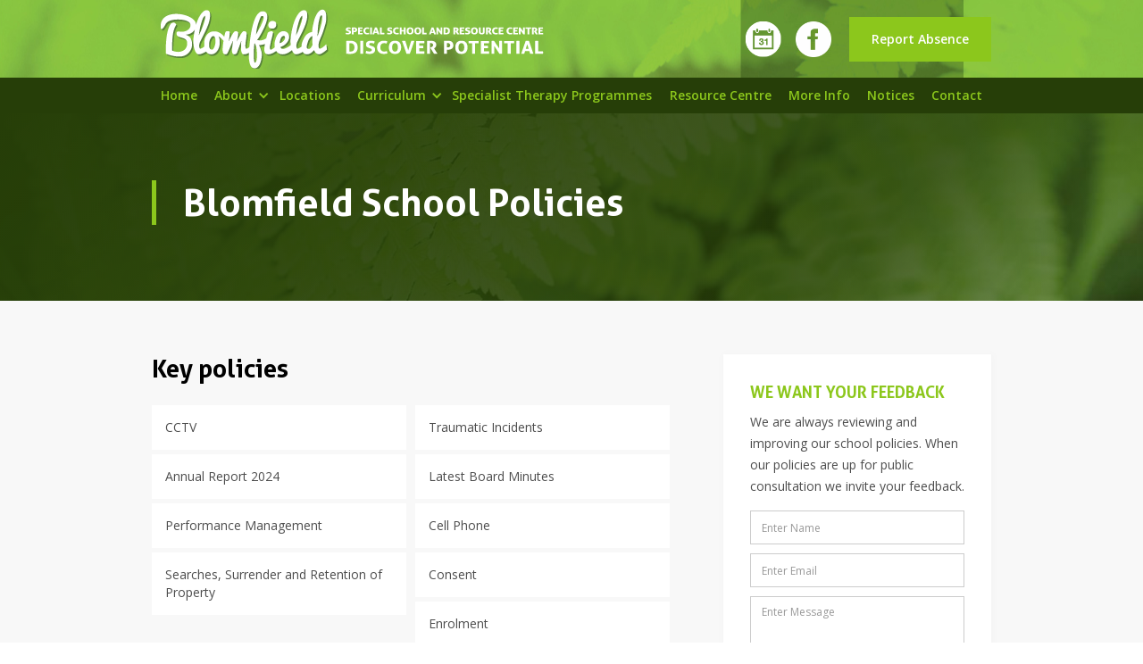

--- FILE ---
content_type: text/html
request_url: https://www.blomfield.school.nz/about/policies
body_size: 5288
content:
<!DOCTYPE html><!-- Last Published: Tue Jan 06 2026 02:10:38 GMT+0000 (Coordinated Universal Time) --><html data-wf-domain="www.blomfield.school.nz" data-wf-page="5d6efd652fd62f652720ae82" data-wf-site="5d6dc69d72061d8f31820912"><head><meta charset="utf-8"/><title>Policies | Blomfield Special School</title><meta content="Policies | Blomfield Special School" property="og:title"/><meta content="Policies | Blomfield Special School" property="twitter:title"/><meta content="width=device-width, initial-scale=1" name="viewport"/><link href="https://cdn.prod.website-files.com/5d6dc69d72061d8f31820912/css/blomfield-special-school.shared.22c1cd7ce.min.css" rel="stylesheet" type="text/css" integrity="sha384-IsHNfOnKuiurPJbiUwGd3GQTE1XGShdCpvDF9i3UPFsFRO+4mmBTwoLFMJeI/gVU" crossorigin="anonymous"/><link href="https://fonts.googleapis.com" rel="preconnect"/><link href="https://fonts.gstatic.com" rel="preconnect" crossorigin="anonymous"/><script src="https://ajax.googleapis.com/ajax/libs/webfont/1.6.26/webfont.js" type="text/javascript"></script><script type="text/javascript">WebFont.load({  google: {    families: ["Open Sans:300,300italic,400,400italic,600,600italic,700,700italic,800,800italic","Pacifico:regular","Nothing You Could Do:regular"]  }});</script><script type="text/javascript">!function(o,c){var n=c.documentElement,t=" w-mod-";n.className+=t+"js",("ontouchstart"in o||o.DocumentTouch&&c instanceof DocumentTouch)&&(n.className+=t+"touch")}(window,document);</script><link href="https://cdn.prod.website-files.com/5d6dc69d72061d8f31820912/5e4f49ea899edf39d3c8b9a4_Favicon.png" rel="shortcut icon" type="image/x-icon"/><link href="https://cdn.prod.website-files.com/5d6dc69d72061d8f31820912/5e4f49e5aec980813cfb8aa0_Webclip.png" rel="apple-touch-icon"/><script src="https://www.google.com/recaptcha/api.js" type="text/javascript"></script></head><body><div class="div-block-2"><div class="div-block-3"><div class="container w-container"><div class="left"><a href="/" class="brand w-nav-brand"><img src="https://cdn.prod.website-files.com/5d6dc69d72061d8f31820912/5d6eface00df070c3844cfa0_blomfield_logo_white.png" alt=""/></a></div><div class="right w-clearfix"><div class="header-link-wrap"><a href="/calendar" class="link-block w-inline-block"><div class="icon-wrap"><img src="https://cdn.prod.website-files.com/5d6dc69d72061d8f31820912/648bd04bd9fa498a8bffaed8_iconmonstr-calendar-4-72.png" loading="lazy" alt=""/></div></a><a href="https://www.facebook.com/profile.php?id=100057398861432" target="_blank" class="link-block w-inline-block"><div class="icon-wrap"><img src="https://cdn.prod.website-files.com/5d6dc69d72061d8f31820912/648bd1e7fddd4e9b7964eb41_iconmonstr-facebook-4-72.png" loading="lazy" alt=""/></div></a></div><div class="div-block-60"><a href="/absentee-form" class="btn w-button">Report Absence</a></div></div></div></div><div data-collapse="medium" data-animation="default" data-duration="400" data-easing="ease" data-easing2="ease" role="banner" class="navbar w-nav"><div class="w-container"><nav role="navigation" class="nav-menu w-nav-menu"><a href="/" class="nav-link w-nav-link">Home</a><div data-delay="0" data-hover="true" class="dropdown w-dropdown"><div class="nav-link w-dropdown-toggle"><div class="icon w-icon-dropdown-toggle"></div><div>About</div></div><nav class="dropdown-list w-dropdown-list"><a href="/about/our-school" class="dropdown-link w-dropdown-link">Our School</a><a href="/about/principals-welcome" class="dropdown-link w-dropdown-link">principals welcome</a><a href="/about/staff-and-board-of-trustees" class="dropdown-link w-dropdown-link">Leadership Team &amp; BOT</a><a href="/about/frequently-asked-questions" class="dropdown-link w-dropdown-link">FAQS</a><a href="/about/policies" aria-current="page" class="dropdown-link w-dropdown-link w--current">School policies</a></nav></div><a href="/locations" class="nav-link w-nav-link">Locations</a><div data-hover="true" data-delay="0" class="dropdown w-dropdown"><div class="nav-link w-dropdown-toggle"><div class="icon w-icon-dropdown-toggle"></div><div>curriculum</div></div><nav class="dropdown-list w-dropdown-list"><div class="w-dyn-list"><div role="list" class="w-dyn-items"><div role="listitem" class="w-dyn-item"><a href="/curriculum/our-curriculum" class="dropdown-link w-dropdown-link">Our Curriculum</a></div><div role="listitem" class="w-dyn-item"><a href="/curriculum/transitions" class="dropdown-link w-dropdown-link">Transition Programmes</a></div><div role="listitem" class="w-dyn-item"><a href="/curriculum/personal-plans" class="dropdown-link w-dropdown-link">Personal Plans</a></div></div></div></nav></div><a href="/specialist-programmes" class="nav-link w-nav-link">specialist Therapy programmes</a><a href="/resource-centre" class="nav-link w-nav-link">resource centre</a><a href="/newsletters" class="nav-link w-nav-link">More info</a><a href="/notices" class="nav-link w-nav-link">Notices</a><a href="/contact" class="nav-link w-nav-link">Contact</a></nav><div class="menu-button w-nav-button"><div class="w-icon-nav-menu"></div></div></div></div></div><div class="colour-section"><div class="w-container"><div class="color-div"><h1 class="light-heading">Blomfield School Policies</h1></div></div></div><div class="section _2"><div class="w-container"><div class="w-row"><div class="w-col w-col-8 w-col-stack"><div><h2>Key policies</h2><div class="div-block-5-copy"><div class="w-dyn-list"><div role="list" class="w-dyn-items w-row"><div role="listitem" class="w-dyn-item w-col w-col-6"><a href="https://cdn.prod.website-files.com/5d6ef5834c483e2cccc89735/690166a87f3a8a788ae6ad01_CCTV%20Policy%2022.10.2025.docx%20(1).pdf" class="div-block-67 w-inline-block"><div><div>CCTV</div></div></a></div><div role="listitem" class="w-dyn-item w-col w-col-6"><a href="https://cdn.prod.website-files.com/5d6ef5834c483e2cccc89735/68b124b59ae5c90364994224_Traumatic%20Incidents%20Policy%20August%202025.pdf" class="div-block-67 w-inline-block"><div><div>Traumatic Incidents</div></div></a></div><div role="listitem" class="w-dyn-item w-col w-col-6"><a href="https://cdn.prod.website-files.com/5d6ef5834c483e2cccc89735/683e51e5df3adc4b0a931aa2_Blomfield%20Special%20School%202024%20Annual%20Report%20Final%20V2-1.pdf" class="div-block-67 w-inline-block"><div><div>Annual Report 2024</div></div></a></div><div role="listitem" class="w-dyn-item w-col w-col-6"><a href="https://cdn.prod.website-files.com/5d6ef5834c483e2cccc89735/69002d046a8bc2d2c99ce673_BOT%20Minutes%2022%20October%202025.docx.pdf" class="div-block-67 w-inline-block"><div><div>Latest Board Minutes</div></div></a></div><div role="listitem" class="w-dyn-item w-col w-col-6"><a href="https://cdn.prod.website-files.com/5d6ef5834c483e2cccc89735/69016574fbbc2aee3c4ca96b_NELP%203%20-%20Performance%20Management%20May%202024.pdf" class="div-block-67 w-inline-block"><div><div>Performance Management</div></div></a></div><div role="listitem" class="w-dyn-item w-col w-col-6"><a href="https://cdn.prod.website-files.com/5d6ef5834c483e2cccc89735/6618aaf695be027325e36f63_Cellphone%20Policy%2029.04.2024.pdf" class="div-block-67 w-inline-block"><div><div>Cell Phone</div></div></a></div><div role="listitem" class="w-dyn-item w-col w-col-6"><a href="https://cdn.prod.website-files.com/5d6ef5834c483e2cccc89735/65078988031438c00b758c10_DRAFT_Searches%20Surrender%20and%20Retention%20of%20Property%20Policy.pdf" class="div-block-67 w-inline-block"><div><div>Searches, Surrender and Retention of Property </div></div></a></div><div role="listitem" class="w-dyn-item w-col w-col-6"><a href="https://cdn.prod.website-files.com/5d6ef5834c483e2cccc89735/64d2e7127241ebe9f564e49c_NAG%206%20Informed%20Consent%20DRAFT%20Policy%2009.08.23.pdf" class="div-block-67 w-inline-block"><div><div>Consent</div></div></a></div><div role="listitem" class="w-dyn-item w-col w-col-6"><a href="https://cdn.prod.website-files.com/5d6ef5834c483e2cccc89735/641ccfb482b4505f078ed4b4_Nag%206%20Enrolment.pdf" class="div-block-67 w-inline-block"><div><div>Enrolment</div></div></a></div><div role="listitem" class="w-dyn-item w-col w-col-6"><a href="https://cdn.prod.website-files.com/5d6ef5834c483e2cccc89735/63717114bb48e115e1c76835_NAG%205%20Dysphagia%20Policy%20and%20Procedures%2022%20Sep.%202022.pdf" class="div-block-67 w-inline-block"><div><div>Dysphagia</div></div></a></div><div role="listitem" class="w-dyn-item w-col w-col-6"><a href="https://cdn.prod.website-files.com/5d6ef5834c483e2cccc89735/61511361d49f33ff06811f34_NAG%203%20Sexual%20Harrassment%20%2023.09.2021.pdf" class="div-block-67 w-inline-block"><div><div>Sexual Harassment</div></div></a></div><div role="listitem" class="w-dyn-item w-col w-col-6"><a href="https://cdn.prod.website-files.com/5d6ef5834c483e2cccc89735/66e3b197ec5fd58bb8a9da22_NELP%202%20-%20Staff%20Complaints%20Policy%20.pdf" class="div-block-67 w-inline-block"><div><div>Staff Complaints</div></div></a></div><div role="listitem" class="w-dyn-item w-col w-col-6"><a href="https://cdn.prod.website-files.com/5d6ef5834c483e2cccc89735/639123729b639ea9505733d6_NAG%203%20Protected%20Disclosures%20Nov.%202022.pdf" class="div-block-67 w-inline-block"><div><div>Protected Disclosures</div></div></a></div><div role="listitem" class="w-dyn-item w-col w-col-6"><a href="https://cdn.prod.website-files.com/5d6ef5834c483e2cccc89735/690166c766aff0d5f28c64bc_NAG%203%20Professional%20Development%2022.10.2025.docx.pdf" class="div-block-67 w-inline-block"><div><div>Professional Development &amp; Learning</div></div></a></div><div role="listitem" class="w-dyn-item w-col w-col-6"><a href="https://cdn.prod.website-files.com/5d6ef5834c483e2cccc89735/67ef3a18a55c5e00da62af06_Principal%20Leadership%2C%20professional%20growth%20cycle%20and%20performance%20review%2013.11.24.pdf" class="div-block-67 w-inline-block"><div><div> Principal Leadership, Professional Growth Cycle and Performance Review</div></div></a></div><div role="listitem" class="w-dyn-item w-col w-col-6"><a href="https://cdn.prod.website-files.com/5d6ef5834c483e2cccc89735/66f4988e5d3c4b1497ca2c44_NELP%203%20-%20Classroom%20Release%20Time%20Policy%2026.09.2024.pdf" class="div-block-67 w-inline-block"><div><div>Classroom Release Time</div></div></a></div><div role="listitem" class="w-dyn-item w-col w-col-6"><a href="https://cdn.prod.website-files.com/5d6ef5834c483e2cccc89735/6063e51032110d33cd873076_NAG%203%20EEO%20Policy%20%2018.03.2021.pdf" class="div-block-67 w-inline-block"><div><div>Equal Employment Opportunity</div></div></a></div><div role="listitem" class="w-dyn-item w-col w-col-6"><a href="https://cdn.prod.website-files.com/5d6ef5834c483e2cccc89735/5fb6dc17c9e74181fec5e9ce_NAG%203%20Personnel%20%20Management%20Policy%2026.10.17%20Review%2019.11.20.pdf" class="div-block-67 w-inline-block"><div><div>Personnel Management</div></div></a></div><div role="listitem" class="w-dyn-item w-col w-col-6"><a href="https://cdn.prod.website-files.com/5d6ef5834c483e2cccc89735/62871b027b5dd83de059ebc6_NAG%205%20Behaviour%20Support%20Policy%2018.03.2021.pdf" class="div-block-67 w-inline-block"><div><div>Behaviour Support</div></div></a></div><div role="listitem" class="w-dyn-item w-col w-col-6"><a href="https://cdn.prod.website-files.com/5d6ef5834c483e2cccc89735/615113771b312bc099c4f084_NAG%205%20Bullying%20Prevention%2023.09.2021.pdf" class="div-block-67 w-inline-block"><div><div>Bullying Prevention</div></div></a></div><div role="listitem" class="w-dyn-item w-col w-col-6"><a href="https://cdn.prod.website-files.com/5d6ef5834c483e2cccc89735/683774e5ee7cb5808ff3254d_NAG%204%20Credit%20Card%20Policy%2027%20March%202025.pdf" class="div-block-67 w-inline-block"><div><div>Credit Card</div></div></a></div><div role="listitem" class="w-dyn-item w-col w-col-6"><a href="https://cdn.prod.website-files.com/5d6ef5834c483e2cccc89735/68b120ead8107c163929991c_Financial%20Management%20Policy%20August%202025.pdf" class="div-block-67 w-inline-block"><div><div>Financial Management</div></div></a></div><div role="listitem" class="w-dyn-item w-col w-col-6"><a href="https://cdn.prod.website-files.com/5d6ef5834c483e2cccc89735/684ba2503e7b255fe0b1c785_NAG%204%20Cash%20Management%20Policy%2012%20June%202025.docx.pdf" class="div-block-67 w-inline-block"><div><div>Cash Management</div></div></a></div><div role="listitem" class="w-dyn-item w-col w-col-6"><a href="https://cdn.prod.website-files.com/5d6ef5834c483e2cccc89735/684ba210dc9bf6a11d549918_NAG%204%20Asset%20Management%20Policy%2012%20June%202025.docx%20(1).pdf" class="div-block-67 w-inline-block"><div><div>Asset Management</div></div></a></div><div role="listitem" class="w-dyn-item w-col w-col-6"><a href="https://cdn.prod.website-files.com/5d6ef5834c483e2cccc89735/5edb356127ffc7f239ff20c1_NAG%204%20Theft%20and%20Fraud%20Prevention%20Policy%2028%20May%202020.pdf" class="div-block-67 w-inline-block"><div><div>Theft and Fraud Prevention</div></div></a></div><div role="listitem" class="w-dyn-item w-col w-col-6"><a href="https://cdn.prod.website-files.com/5d6ef5834c483e2cccc89735/5ec6ff60bbff17fd5154fb56_Nag%201%20Work%20Experience%20Policy%20(14.05.20).pdf" class="div-block-67 w-inline-block"><div><div>Work Experience</div></div></a></div><div role="listitem" class="w-dyn-item w-col w-col-6"><a href="https://cdn.prod.website-files.com/5d6ef5834c483e2cccc89735/68d1e7ab57a2a68f01305bb4_NAG%205%20-%20Police%20Vetting%20Policy%2018.09.2025.pdf" class="div-block-67 w-inline-block"><div><div>Police Vetting</div></div></a></div><div role="listitem" class="w-dyn-item w-col w-col-6"><a href="https://cdn.prod.website-files.com/5d6ef5834c483e2cccc89735/66d64cf070429e8adf02f003_NELP%202%20-%20Parent%2C%20Carers%2C%20Wh%C4%81nau%20Complaints%20Policy%2015.08.2024.docx.pdf" class="div-block-67 w-inline-block"><div><div>Parents / Carers complaints</div></div></a></div><div role="listitem" class="w-dyn-item w-col w-col-6"><a href="https://cdn.prod.website-files.com/5d6ef5834c483e2cccc89735/5edb322c78f9a05e9e65051e_NAG%205%20-%20Dealing%20with%20Child%20Abuse%20Allegations%20against%20Employees%2019.9.19.pdf" class="div-block-67 w-inline-block"><div><div>Child abuse allegations</div></div></a></div><div role="listitem" class="w-dyn-item w-col w-col-6"><a href="https://cdn.prod.website-files.com/5d6ef5834c483e2cccc89735/68b1237621d2c4289bd2f0f3_Health%20%26%20Safety%20Policy%20August%202025.pdf" class="div-block-67 w-inline-block"><div><div>Health and Safety</div></div></a></div><div role="listitem" class="w-dyn-item w-col w-col-6"><a href="https://cdn.prod.website-files.com/5d6ef5834c483e2cccc89735/62e9a8d35a0dd85f432b957e_NAG%201%20-%20Cybersafety%20Policy-%2030.06%202022.pdf" class="div-block-67 w-inline-block"><div><div>Cyber Safety</div></div></a></div><div role="listitem" class="w-dyn-item w-col w-col-6"><a href="https://cdn.prod.website-files.com/5d6ef5834c483e2cccc89735/61319e72a0ae3fe1f0f16288_NAG%206%20Privacy%20Act%20Policy%2019.08.2021.pdf" class="div-block-67 w-inline-block"><div><div>Privacy Act</div></div></a></div><div role="listitem" class="w-dyn-item w-col w-col-6"><a href="https://cdn.prod.website-files.com/5d6ef5834c483e2cccc89735/5f45a3572ef4d42d11ef206a_NAG%204%20-%20Travel%20-%2020.8.2020.pdf" class="div-block-67 w-inline-block"><div><div>Travel</div></div></a></div><div role="listitem" class="w-dyn-item w-col w-col-6"><a href="https://cdn.prod.website-files.com/5d6ef5834c483e2cccc89735/681162877a42e27d41c77bea_NAG%201%20Curriculum%20Delivery%20Policy%2022.09.2022.pdf" class="div-block-67 w-inline-block"><div><div>Curriculum Delivery</div></div></a></div><div role="listitem" class="w-dyn-item w-col w-col-6"><a href="https://cdn.prod.website-files.com/5d6ef5834c483e2cccc89735/5edb324f43941e6cc12ecf9a_NAG%205%20-%20Child%20Protection%20Policy%2019.9.19.pdf" class="div-block-67 w-inline-block"><div><div>Child Protection</div></div></a></div><div role="listitem" class="w-dyn-item w-col w-col-6"><a href="https://cdn.prod.website-files.com/5d6ef5834c483e2cccc89735/5f45a37c63e8f810b061eac2_NAG%202%20-%20School%20Review%20Policy%2020.8.2020.pdf" class="div-block-67 w-inline-block"><div><div>School Review</div></div></a></div></div></div></div></div><div><h2>Up for Public Consultation</h2><div class="div-block-5-copy"><div class="w-dyn-list"><div role="list" class="w-dyn-items w-row"><div role="listitem" class="w-dyn-item w-col w-col-6"><a href="https://cdn.prod.website-files.com/5d6ef5834c483e2cccc89735/691fceac8997da20ed0f870b_Attendance%20Management%20Policy%20Draft%202025%20.pdf" target="_blank" class="div-block-67 w-inline-block"><div><div>Attendance Management Plan</div></div></a></div></div></div></div></div></div><div class="w-col w-col-4 w-col-stack"><div class="_30-white-padding"><div><h3 class="sec-heading">We want your feedback</h3><p>We are always reviewing and improving our school policies. When our policies are up for public consultation we invite your feedback. </p></div><div class="w-form"><form id="email-form" name="email-form" data-name="Email Form" method="get" class="form-4" data-wf-page-id="5d6efd652fd62f652720ae82" data-wf-element-id="a817f4aa-85c2-f986-3e42-e4c9f9271532" data-turnstile-sitekey="0x4AAAAAAAQTptj2So4dx43e"><input class="text-field w-input" maxlength="256" name="name" data-name="Name" placeholder="Enter Name" type="text" id="name"/><input class="text-field w-input" maxlength="256" name="email" data-name="Email" placeholder="Enter Email" type="email" id="email" required=""/><textarea placeholder="Enter Message" maxlength="5000" id="field" name="field" data-name="field" class="textarea w-input"></textarea><input type="submit" data-wait="Please wait..." class="btn w-button" value="Submit Feedback"/></form><div class="w-form-done"><div>Thank you! Your submission has been received!</div></div><div class="w-form-fail"><div>Oops! Something went wrong while submitting the form.</div></div></div></div></div></div></div></div><div class="div-block-62"><div class="footer"><div class="w-container"><div class="w-row"><div class="w-col w-col-5"><div class="footer-wrap"><h3 class="sec-heading">Blomfield special school</h3><p class="light-text">We are determined to engage every student in our school to discover their potential.</p><div class="div-block-88"><div class="footer-link-wrap"><a href="tel:094382105" class="footer-text"><strong>Phone</strong>: 09 438 2105</a><div class="_25-btm-pad"></div><div class="header-link-wrap"><a href="/calendar" class="link-block w-inline-block"><div class="icon-wrap"><img src="https://cdn.prod.website-files.com/5d6dc69d72061d8f31820912/648bd04bd9fa498a8bffaed8_iconmonstr-calendar-4-72.png" loading="lazy" alt=""/></div></a><a href="https://www.facebook.com/profile.php?id=100057398861432" target="_blank" class="link-block w-inline-block"><div class="icon-wrap"><img src="https://cdn.prod.website-files.com/5d6dc69d72061d8f31820912/648bd1e7fddd4e9b7964eb41_iconmonstr-facebook-4-72.png" loading="lazy" alt=""/></div></a></div></div></div></div></div><div class="w-col w-col-7"><div class="footer-wrap"><div><div class="w-dyn-list"><div role="list" class="w-dyn-items w-row"><div role="listitem" class="w-dyn-item w-col w-col-6"><div class="footer-link-wrap"><h5>Oromahoe Primary School</h5><div class="footer-text">Oromahoe School Road</div></div></div><div role="listitem" class="w-dyn-item w-col w-col-6"><div class="footer-link-wrap"><h5>Transition </h5><div class="footer-text">31 Maunu Road Whangarei</div></div></div><div role="listitem" class="w-dyn-item w-col w-col-6"><div class="footer-link-wrap"><h5>Kamo High School- Te Puna Koiora</h5><div class="footer-text">Kamo Road, Kamo</div></div></div><div role="listitem" class="w-dyn-item w-col w-col-6"><div class="footer-link-wrap"><h5>Central Campus</h5><div class="footer-text">31 Maunu Rd, Whangarei</div></div></div><div role="listitem" class="w-dyn-item w-col w-col-6"><div class="footer-link-wrap"><h5>Morningside Primary School</h5><div class="footer-text">Morningside Rd, Whangarei</div></div></div><div role="listitem" class="w-dyn-item w-col w-col-6"><div class="footer-link-wrap"><h5>Manaia View School</h5><div class="footer-text">Murdoch Crescent, Whangarei</div></div></div><div role="listitem" class="w-dyn-item w-col w-col-6"><div class="footer-link-wrap"><h5>Kaitaia Primary School</h5><div class="footer-text">Church Rd, Kaitaia</div></div></div><div role="listitem" class="w-dyn-item w-col w-col-6"><div class="footer-link-wrap"><h5>Kaitaia College- Te Puna Aroha</h5><div class="footer-text">Redan Rd, Kaitaia</div></div></div></div></div></div></div></div></div></div></div><div class="footer-section"><div class="w-container"><div class="socket-wrap"><div class="socket-text">©  2025 Blomfield Special School | All rights reserved</div><a href="https://www.pdccreative.co.nz" target="_blank" class="pdc-link w-inline-block"><img src="https://cdn.prod.website-files.com/5d6dc69d72061d8f31820912/64af4873d039b351627e6e16_PDC%20Creative%20Website%20Design%20and%20SEO.png" loading="lazy" width="192" alt="" class="image-11"/></a></div></div></div></div><script src="https://d3e54v103j8qbb.cloudfront.net/js/jquery-3.5.1.min.dc5e7f18c8.js?site=5d6dc69d72061d8f31820912" type="text/javascript" integrity="sha256-9/aliU8dGd2tb6OSsuzixeV4y/faTqgFtohetphbbj0=" crossorigin="anonymous"></script><script src="https://cdn.prod.website-files.com/5d6dc69d72061d8f31820912/js/blomfield-special-school.schunk.5349a1a3836315bb.js" type="text/javascript" integrity="sha384-PZMndL3SZA45OO2WseFOxklMkjPfBTH1FcPZDEadlLpgrmGy6WRpTndP/lvNjxxk" crossorigin="anonymous"></script><script src="https://cdn.prod.website-files.com/5d6dc69d72061d8f31820912/js/blomfield-special-school.e3df6c1a.22137f9e5017edc2.js" type="text/javascript" integrity="sha384-+uscNjoV4qyltrO6M8A7FptUGkI14P74zGWBmK4vansQh+1BfFGvlASy1c6FLtLy" crossorigin="anonymous"></script></body></html>

--- FILE ---
content_type: text/css
request_url: https://cdn.prod.website-files.com/5d6dc69d72061d8f31820912/css/blomfield-special-school.shared.22c1cd7ce.min.css
body_size: 11830
content:
html{-webkit-text-size-adjust:100%;-ms-text-size-adjust:100%;font-family:sans-serif}body{margin:0}article,aside,details,figcaption,figure,footer,header,hgroup,main,menu,nav,section,summary{display:block}audio,canvas,progress,video{vertical-align:baseline;display:inline-block}audio:not([controls]){height:0;display:none}[hidden],template{display:none}a{background-color:#0000}a:active,a:hover{outline:0}abbr[title]{border-bottom:1px dotted}b,strong{font-weight:700}dfn{font-style:italic}h1{margin:.67em 0;font-size:2em}mark{color:#000;background:#ff0}small{font-size:80%}sub,sup{vertical-align:baseline;font-size:75%;line-height:0;position:relative}sup{top:-.5em}sub{bottom:-.25em}img{border:0}svg:not(:root){overflow:hidden}hr{box-sizing:content-box;height:0}pre{overflow:auto}code,kbd,pre,samp{font-family:monospace;font-size:1em}button,input,optgroup,select,textarea{color:inherit;font:inherit;margin:0}button{overflow:visible}button,select{text-transform:none}button,html input[type=button],input[type=reset]{-webkit-appearance:button;cursor:pointer}button[disabled],html input[disabled]{cursor:default}button::-moz-focus-inner,input::-moz-focus-inner{border:0;padding:0}input{line-height:normal}input[type=checkbox],input[type=radio]{box-sizing:border-box;padding:0}input[type=number]::-webkit-inner-spin-button,input[type=number]::-webkit-outer-spin-button{height:auto}input[type=search]{-webkit-appearance:none}input[type=search]::-webkit-search-cancel-button,input[type=search]::-webkit-search-decoration{-webkit-appearance:none}legend{border:0;padding:0}textarea{overflow:auto}optgroup{font-weight:700}table{border-collapse:collapse;border-spacing:0}td,th{padding:0}@font-face{font-family:webflow-icons;src:url([data-uri])format("truetype");font-weight:400;font-style:normal}[class^=w-icon-],[class*=\ w-icon-]{speak:none;font-variant:normal;text-transform:none;-webkit-font-smoothing:antialiased;-moz-osx-font-smoothing:grayscale;font-style:normal;font-weight:400;line-height:1;font-family:webflow-icons!important}.w-icon-slider-right:before{content:""}.w-icon-slider-left:before{content:""}.w-icon-nav-menu:before{content:""}.w-icon-arrow-down:before,.w-icon-dropdown-toggle:before{content:""}.w-icon-file-upload-remove:before{content:""}.w-icon-file-upload-icon:before{content:""}*{box-sizing:border-box}html{height:100%}body{color:#333;background-color:#fff;min-height:100%;margin:0;font-family:Arial,sans-serif;font-size:14px;line-height:20px}img{vertical-align:middle;max-width:100%;display:inline-block}html.w-mod-touch *{background-attachment:scroll!important}.w-block{display:block}.w-inline-block{max-width:100%;display:inline-block}.w-clearfix:before,.w-clearfix:after{content:" ";grid-area:1/1/2/2;display:table}.w-clearfix:after{clear:both}.w-hidden{display:none}.w-button{color:#fff;line-height:inherit;cursor:pointer;background-color:#3898ec;border:0;border-radius:0;padding:9px 15px;text-decoration:none;display:inline-block}input.w-button{-webkit-appearance:button}html[data-w-dynpage] [data-w-cloak]{color:#0000!important}.w-code-block{margin:unset}pre.w-code-block code{all:inherit}.w-optimization{display:contents}.w-webflow-badge,.w-webflow-badge>img{box-sizing:unset;width:unset;height:unset;max-height:unset;max-width:unset;min-height:unset;min-width:unset;margin:unset;padding:unset;float:unset;clear:unset;border:unset;border-radius:unset;background:unset;background-image:unset;background-position:unset;background-size:unset;background-repeat:unset;background-origin:unset;background-clip:unset;background-attachment:unset;background-color:unset;box-shadow:unset;transform:unset;direction:unset;font-family:unset;font-weight:unset;color:unset;font-size:unset;line-height:unset;font-style:unset;font-variant:unset;text-align:unset;letter-spacing:unset;-webkit-text-decoration:unset;text-decoration:unset;text-indent:unset;text-transform:unset;list-style-type:unset;text-shadow:unset;vertical-align:unset;cursor:unset;white-space:unset;word-break:unset;word-spacing:unset;word-wrap:unset;transition:unset}.w-webflow-badge{white-space:nowrap;cursor:pointer;box-shadow:0 0 0 1px #0000001a,0 1px 3px #0000001a;visibility:visible!important;opacity:1!important;z-index:2147483647!important;color:#aaadb0!important;overflow:unset!important;background-color:#fff!important;border-radius:3px!important;width:auto!important;height:auto!important;margin:0!important;padding:6px!important;font-size:12px!important;line-height:14px!important;text-decoration:none!important;display:inline-block!important;position:fixed!important;inset:auto 12px 12px auto!important;transform:none!important}.w-webflow-badge>img{position:unset;visibility:unset!important;opacity:1!important;vertical-align:middle!important;display:inline-block!important}h1,h2,h3,h4,h5,h6{margin-bottom:10px;font-weight:700}h1{margin-top:20px;font-size:38px;line-height:44px}h2{margin-top:20px;font-size:32px;line-height:36px}h3{margin-top:20px;font-size:24px;line-height:30px}h4{margin-top:10px;font-size:18px;line-height:24px}h5{margin-top:10px;font-size:14px;line-height:20px}h6{margin-top:10px;font-size:12px;line-height:18px}p{margin-top:0;margin-bottom:10px}blockquote{border-left:5px solid #e2e2e2;margin:0 0 10px;padding:10px 20px;font-size:18px;line-height:22px}figure{margin:0 0 10px}figcaption{text-align:center;margin-top:5px}ul,ol{margin-top:0;margin-bottom:10px;padding-left:40px}.w-list-unstyled{padding-left:0;list-style:none}.w-embed:before,.w-embed:after{content:" ";grid-area:1/1/2/2;display:table}.w-embed:after{clear:both}.w-video{width:100%;padding:0;position:relative}.w-video iframe,.w-video object,.w-video embed{border:none;width:100%;height:100%;position:absolute;top:0;left:0}fieldset{border:0;margin:0;padding:0}button,[type=button],[type=reset]{cursor:pointer;-webkit-appearance:button;border:0}.w-form{margin:0 0 15px}.w-form-done{text-align:center;background-color:#ddd;padding:20px;display:none}.w-form-fail{background-color:#ffdede;margin-top:10px;padding:10px;display:none}label{margin-bottom:5px;font-weight:700;display:block}.w-input,.w-select{color:#333;vertical-align:middle;background-color:#fff;border:1px solid #ccc;width:100%;height:38px;margin-bottom:10px;padding:8px 12px;font-size:14px;line-height:1.42857;display:block}.w-input::placeholder,.w-select::placeholder{color:#999}.w-input:focus,.w-select:focus{border-color:#3898ec;outline:0}.w-input[disabled],.w-select[disabled],.w-input[readonly],.w-select[readonly],fieldset[disabled] .w-input,fieldset[disabled] .w-select{cursor:not-allowed}.w-input[disabled]:not(.w-input-disabled),.w-select[disabled]:not(.w-input-disabled),.w-input[readonly],.w-select[readonly],fieldset[disabled]:not(.w-input-disabled) .w-input,fieldset[disabled]:not(.w-input-disabled) .w-select{background-color:#eee}textarea.w-input,textarea.w-select{height:auto}.w-select{background-color:#f3f3f3}.w-select[multiple]{height:auto}.w-form-label{cursor:pointer;margin-bottom:0;font-weight:400;display:inline-block}.w-radio{margin-bottom:5px;padding-left:20px;display:block}.w-radio:before,.w-radio:after{content:" ";grid-area:1/1/2/2;display:table}.w-radio:after{clear:both}.w-radio-input{float:left;margin:3px 0 0 -20px;line-height:normal}.w-file-upload{margin-bottom:10px;display:block}.w-file-upload-input{opacity:0;z-index:-100;width:.1px;height:.1px;position:absolute;overflow:hidden}.w-file-upload-default,.w-file-upload-uploading,.w-file-upload-success{color:#333;display:inline-block}.w-file-upload-error{margin-top:10px;display:block}.w-file-upload-default.w-hidden,.w-file-upload-uploading.w-hidden,.w-file-upload-error.w-hidden,.w-file-upload-success.w-hidden{display:none}.w-file-upload-uploading-btn{cursor:pointer;background-color:#fafafa;border:1px solid #ccc;margin:0;padding:8px 12px;font-size:14px;font-weight:400;display:flex}.w-file-upload-file{background-color:#fafafa;border:1px solid #ccc;flex-grow:1;justify-content:space-between;margin:0;padding:8px 9px 8px 11px;display:flex}.w-file-upload-file-name{font-size:14px;font-weight:400;display:block}.w-file-remove-link{cursor:pointer;width:auto;height:auto;margin-top:3px;margin-left:10px;padding:3px;display:block}.w-icon-file-upload-remove{margin:auto;font-size:10px}.w-file-upload-error-msg{color:#ea384c;padding:2px 0;display:inline-block}.w-file-upload-info{padding:0 12px;line-height:38px;display:inline-block}.w-file-upload-label{cursor:pointer;background-color:#fafafa;border:1px solid #ccc;margin:0;padding:8px 12px;font-size:14px;font-weight:400;display:inline-block}.w-icon-file-upload-icon,.w-icon-file-upload-uploading{width:20px;margin-right:8px;display:inline-block}.w-icon-file-upload-uploading{height:20px}.w-container{max-width:940px;margin-left:auto;margin-right:auto}.w-container:before,.w-container:after{content:" ";grid-area:1/1/2/2;display:table}.w-container:after{clear:both}.w-container .w-row{margin-left:-10px;margin-right:-10px}.w-row:before,.w-row:after{content:" ";grid-area:1/1/2/2;display:table}.w-row:after{clear:both}.w-row .w-row{margin-left:0;margin-right:0}.w-col{float:left;width:100%;min-height:1px;padding-left:10px;padding-right:10px;position:relative}.w-col .w-col{padding-left:0;padding-right:0}.w-col-1{width:8.33333%}.w-col-2{width:16.6667%}.w-col-3{width:25%}.w-col-4{width:33.3333%}.w-col-5{width:41.6667%}.w-col-6{width:50%}.w-col-7{width:58.3333%}.w-col-8{width:66.6667%}.w-col-9{width:75%}.w-col-10{width:83.3333%}.w-col-11{width:91.6667%}.w-col-12{width:100%}.w-hidden-main{display:none!important}@media screen and (max-width:991px){.w-container{max-width:728px}.w-hidden-main{display:inherit!important}.w-hidden-medium{display:none!important}.w-col-medium-1{width:8.33333%}.w-col-medium-2{width:16.6667%}.w-col-medium-3{width:25%}.w-col-medium-4{width:33.3333%}.w-col-medium-5{width:41.6667%}.w-col-medium-6{width:50%}.w-col-medium-7{width:58.3333%}.w-col-medium-8{width:66.6667%}.w-col-medium-9{width:75%}.w-col-medium-10{width:83.3333%}.w-col-medium-11{width:91.6667%}.w-col-medium-12{width:100%}.w-col-stack{width:100%;left:auto;right:auto}}@media screen and (max-width:767px){.w-hidden-main,.w-hidden-medium{display:inherit!important}.w-hidden-small{display:none!important}.w-row,.w-container .w-row{margin-left:0;margin-right:0}.w-col{width:100%;left:auto;right:auto}.w-col-small-1{width:8.33333%}.w-col-small-2{width:16.6667%}.w-col-small-3{width:25%}.w-col-small-4{width:33.3333%}.w-col-small-5{width:41.6667%}.w-col-small-6{width:50%}.w-col-small-7{width:58.3333%}.w-col-small-8{width:66.6667%}.w-col-small-9{width:75%}.w-col-small-10{width:83.3333%}.w-col-small-11{width:91.6667%}.w-col-small-12{width:100%}}@media screen and (max-width:479px){.w-container{max-width:none}.w-hidden-main,.w-hidden-medium,.w-hidden-small{display:inherit!important}.w-hidden-tiny{display:none!important}.w-col{width:100%}.w-col-tiny-1{width:8.33333%}.w-col-tiny-2{width:16.6667%}.w-col-tiny-3{width:25%}.w-col-tiny-4{width:33.3333%}.w-col-tiny-5{width:41.6667%}.w-col-tiny-6{width:50%}.w-col-tiny-7{width:58.3333%}.w-col-tiny-8{width:66.6667%}.w-col-tiny-9{width:75%}.w-col-tiny-10{width:83.3333%}.w-col-tiny-11{width:91.6667%}.w-col-tiny-12{width:100%}}.w-widget{position:relative}.w-widget-map{width:100%;height:400px}.w-widget-map label{width:auto;display:inline}.w-widget-map img{max-width:inherit}.w-widget-map .gm-style-iw{text-align:center}.w-widget-map .gm-style-iw>button{display:none!important}.w-widget-twitter{overflow:hidden}.w-widget-twitter-count-shim{vertical-align:top;text-align:center;background:#fff;border:1px solid #758696;border-radius:3px;width:28px;height:20px;display:inline-block;position:relative}.w-widget-twitter-count-shim *{pointer-events:none;-webkit-user-select:none;user-select:none}.w-widget-twitter-count-shim .w-widget-twitter-count-inner{text-align:center;color:#999;font-family:serif;font-size:15px;line-height:12px;position:relative}.w-widget-twitter-count-shim .w-widget-twitter-count-clear{display:block;position:relative}.w-widget-twitter-count-shim.w--large{width:36px;height:28px}.w-widget-twitter-count-shim.w--large .w-widget-twitter-count-inner{font-size:18px;line-height:18px}.w-widget-twitter-count-shim:not(.w--vertical){margin-left:5px;margin-right:8px}.w-widget-twitter-count-shim:not(.w--vertical).w--large{margin-left:6px}.w-widget-twitter-count-shim:not(.w--vertical):before,.w-widget-twitter-count-shim:not(.w--vertical):after{content:" ";pointer-events:none;border:solid #0000;width:0;height:0;position:absolute;top:50%;left:0}.w-widget-twitter-count-shim:not(.w--vertical):before{border-width:4px;border-color:#75869600 #5d6c7b #75869600 #75869600;margin-top:-4px;margin-left:-9px}.w-widget-twitter-count-shim:not(.w--vertical).w--large:before{border-width:5px;margin-top:-5px;margin-left:-10px}.w-widget-twitter-count-shim:not(.w--vertical):after{border-width:4px;border-color:#fff0 #fff #fff0 #fff0;margin-top:-4px;margin-left:-8px}.w-widget-twitter-count-shim:not(.w--vertical).w--large:after{border-width:5px;margin-top:-5px;margin-left:-9px}.w-widget-twitter-count-shim.w--vertical{width:61px;height:33px;margin-bottom:8px}.w-widget-twitter-count-shim.w--vertical:before,.w-widget-twitter-count-shim.w--vertical:after{content:" ";pointer-events:none;border:solid #0000;width:0;height:0;position:absolute;top:100%;left:50%}.w-widget-twitter-count-shim.w--vertical:before{border-width:5px;border-color:#5d6c7b #75869600 #75869600;margin-left:-5px}.w-widget-twitter-count-shim.w--vertical:after{border-width:4px;border-color:#fff #fff0 #fff0;margin-left:-4px}.w-widget-twitter-count-shim.w--vertical .w-widget-twitter-count-inner{font-size:18px;line-height:22px}.w-widget-twitter-count-shim.w--vertical.w--large{width:76px}.w-background-video{color:#fff;height:500px;position:relative;overflow:hidden}.w-background-video>video{object-fit:cover;z-index:-100;background-position:50%;background-size:cover;width:100%;height:100%;margin:auto;position:absolute;inset:-100%}.w-background-video>video::-webkit-media-controls-start-playback-button{-webkit-appearance:none;display:none!important}.w-background-video--control{background-color:#0000;padding:0;position:absolute;bottom:1em;right:1em}.w-background-video--control>[hidden]{display:none!important}.w-slider{text-align:center;clear:both;-webkit-tap-highlight-color:#0000;tap-highlight-color:#0000;background:#ddd;height:300px;position:relative}.w-slider-mask{z-index:1;white-space:nowrap;height:100%;display:block;position:relative;left:0;right:0;overflow:hidden}.w-slide{vertical-align:top;white-space:normal;text-align:left;width:100%;height:100%;display:inline-block;position:relative}.w-slider-nav{z-index:2;text-align:center;-webkit-tap-highlight-color:#0000;tap-highlight-color:#0000;height:40px;margin:auto;padding-top:10px;position:absolute;inset:auto 0 0}.w-slider-nav.w-round>div{border-radius:100%}.w-slider-nav.w-num>div{font-size:inherit;line-height:inherit;width:auto;height:auto;padding:.2em .5em}.w-slider-nav.w-shadow>div{box-shadow:0 0 3px #3336}.w-slider-nav-invert{color:#fff}.w-slider-nav-invert>div{background-color:#2226}.w-slider-nav-invert>div.w-active{background-color:#222}.w-slider-dot{cursor:pointer;background-color:#fff6;width:1em;height:1em;margin:0 3px .5em;transition:background-color .1s,color .1s;display:inline-block;position:relative}.w-slider-dot.w-active{background-color:#fff}.w-slider-dot:focus{outline:none;box-shadow:0 0 0 2px #fff}.w-slider-dot:focus.w-active{box-shadow:none}.w-slider-arrow-left,.w-slider-arrow-right{cursor:pointer;color:#fff;-webkit-tap-highlight-color:#0000;tap-highlight-color:#0000;-webkit-user-select:none;user-select:none;width:80px;margin:auto;font-size:40px;position:absolute;inset:0;overflow:hidden}.w-slider-arrow-left [class^=w-icon-],.w-slider-arrow-right [class^=w-icon-],.w-slider-arrow-left [class*=\ w-icon-],.w-slider-arrow-right [class*=\ w-icon-]{position:absolute}.w-slider-arrow-left:focus,.w-slider-arrow-right:focus{outline:0}.w-slider-arrow-left{z-index:3;right:auto}.w-slider-arrow-right{z-index:4;left:auto}.w-icon-slider-left,.w-icon-slider-right{width:1em;height:1em;margin:auto;inset:0}.w-slider-aria-label{clip:rect(0 0 0 0);border:0;width:1px;height:1px;margin:-1px;padding:0;position:absolute;overflow:hidden}.w-slider-force-show{display:block!important}.w-dropdown{text-align:left;z-index:900;margin-left:auto;margin-right:auto;display:inline-block;position:relative}.w-dropdown-btn,.w-dropdown-toggle,.w-dropdown-link{vertical-align:top;color:#222;text-align:left;white-space:nowrap;margin-left:auto;margin-right:auto;padding:20px;text-decoration:none;position:relative}.w-dropdown-toggle{-webkit-user-select:none;user-select:none;cursor:pointer;padding-right:40px;display:inline-block}.w-dropdown-toggle:focus{outline:0}.w-icon-dropdown-toggle{width:1em;height:1em;margin:auto 20px auto auto;position:absolute;top:0;bottom:0;right:0}.w-dropdown-list{background:#ddd;min-width:100%;display:none;position:absolute}.w-dropdown-list.w--open{display:block}.w-dropdown-link{color:#222;padding:10px 20px;display:block}.w-dropdown-link.w--current{color:#0082f3}.w-dropdown-link:focus{outline:0}@media screen and (max-width:767px){.w-nav-brand{padding-left:10px}}.w-lightbox-backdrop{cursor:auto;letter-spacing:normal;text-indent:0;text-shadow:none;text-transform:none;visibility:visible;white-space:normal;word-break:normal;word-spacing:normal;word-wrap:normal;color:#fff;text-align:center;z-index:2000;opacity:0;-webkit-user-select:none;-moz-user-select:none;-webkit-tap-highlight-color:transparent;background:#000000e6;outline:0;font-family:Helvetica Neue,Helvetica,Ubuntu,Segoe UI,Verdana,sans-serif;font-size:17px;font-style:normal;font-weight:300;line-height:1.2;list-style:disc;position:fixed;inset:0;-webkit-transform:translate(0)}.w-lightbox-backdrop,.w-lightbox-container{-webkit-overflow-scrolling:touch;height:100%;overflow:auto}.w-lightbox-content{height:100vh;position:relative;overflow:hidden}.w-lightbox-view{opacity:0;width:100vw;height:100vh;position:absolute}.w-lightbox-view:before{content:"";height:100vh}.w-lightbox-group,.w-lightbox-group .w-lightbox-view,.w-lightbox-group .w-lightbox-view:before{height:86vh}.w-lightbox-frame,.w-lightbox-view:before{vertical-align:middle;display:inline-block}.w-lightbox-figure{margin:0;position:relative}.w-lightbox-group .w-lightbox-figure{cursor:pointer}.w-lightbox-img{width:auto;max-width:none;height:auto}.w-lightbox-image{float:none;max-width:100vw;max-height:100vh;display:block}.w-lightbox-group .w-lightbox-image{max-height:86vh}.w-lightbox-caption{text-align:left;text-overflow:ellipsis;white-space:nowrap;background:#0006;padding:.5em 1em;position:absolute;bottom:0;left:0;right:0;overflow:hidden}.w-lightbox-embed{width:100%;height:100%;position:absolute;inset:0}.w-lightbox-control{cursor:pointer;background-position:50%;background-repeat:no-repeat;background-size:24px;width:4em;transition:all .3s;position:absolute;top:0}.w-lightbox-left{background-image:url([data-uri]);display:none;bottom:0;left:0}.w-lightbox-right{background-image:url([data-uri]);display:none;bottom:0;right:0}.w-lightbox-close{background-image:url([data-uri]);background-size:18px;height:2.6em;right:0}.w-lightbox-strip{white-space:nowrap;padding:0 1vh;line-height:0;position:absolute;bottom:0;left:0;right:0;overflow:auto hidden}.w-lightbox-item{box-sizing:content-box;cursor:pointer;width:10vh;padding:2vh 1vh;display:inline-block;-webkit-transform:translate(0,0)}.w-lightbox-active{opacity:.3}.w-lightbox-thumbnail{background:#222;height:10vh;position:relative;overflow:hidden}.w-lightbox-thumbnail-image{position:absolute;top:0;left:0}.w-lightbox-thumbnail .w-lightbox-tall{width:100%;top:50%;transform:translateY(-50%)}.w-lightbox-thumbnail .w-lightbox-wide{height:100%;left:50%;transform:translate(-50%)}.w-lightbox-spinner{box-sizing:border-box;border:5px solid #0006;border-radius:50%;width:40px;height:40px;margin-top:-20px;margin-left:-20px;animation:.8s linear infinite spin;position:absolute;top:50%;left:50%}.w-lightbox-spinner:after{content:"";border:3px solid #0000;border-bottom-color:#fff;border-radius:50%;position:absolute;inset:-4px}.w-lightbox-hide{display:none}.w-lightbox-noscroll{overflow:hidden}@media (min-width:768px){.w-lightbox-content{height:96vh;margin-top:2vh}.w-lightbox-view,.w-lightbox-view:before{height:96vh}.w-lightbox-group,.w-lightbox-group .w-lightbox-view,.w-lightbox-group .w-lightbox-view:before{height:84vh}.w-lightbox-image{max-width:96vw;max-height:96vh}.w-lightbox-group .w-lightbox-image{max-width:82.3vw;max-height:84vh}.w-lightbox-left,.w-lightbox-right{opacity:.5;display:block}.w-lightbox-close{opacity:.8}.w-lightbox-control:hover{opacity:1}}.w-lightbox-inactive,.w-lightbox-inactive:hover{opacity:0}.w-richtext:before,.w-richtext:after{content:" ";grid-area:1/1/2/2;display:table}.w-richtext:after{clear:both}.w-richtext[contenteditable=true]:before,.w-richtext[contenteditable=true]:after{white-space:initial}.w-richtext ol,.w-richtext ul{overflow:hidden}.w-richtext .w-richtext-figure-selected.w-richtext-figure-type-video div:after,.w-richtext .w-richtext-figure-selected[data-rt-type=video] div:after,.w-richtext .w-richtext-figure-selected.w-richtext-figure-type-image div,.w-richtext .w-richtext-figure-selected[data-rt-type=image] div{outline:2px solid #2895f7}.w-richtext figure.w-richtext-figure-type-video>div:after,.w-richtext figure[data-rt-type=video]>div:after{content:"";display:none;position:absolute;inset:0}.w-richtext figure{max-width:60%;position:relative}.w-richtext figure>div:before{cursor:default!important}.w-richtext figure img{width:100%}.w-richtext figure figcaption.w-richtext-figcaption-placeholder{opacity:.6}.w-richtext figure div{color:#0000;font-size:0}.w-richtext figure.w-richtext-figure-type-image,.w-richtext figure[data-rt-type=image]{display:table}.w-richtext figure.w-richtext-figure-type-image>div,.w-richtext figure[data-rt-type=image]>div{display:inline-block}.w-richtext figure.w-richtext-figure-type-image>figcaption,.w-richtext figure[data-rt-type=image]>figcaption{caption-side:bottom;display:table-caption}.w-richtext figure.w-richtext-figure-type-video,.w-richtext figure[data-rt-type=video]{width:60%;height:0}.w-richtext figure.w-richtext-figure-type-video iframe,.w-richtext figure[data-rt-type=video] iframe{width:100%;height:100%;position:absolute;top:0;left:0}.w-richtext figure.w-richtext-figure-type-video>div,.w-richtext figure[data-rt-type=video]>div{width:100%}.w-richtext figure.w-richtext-align-center{clear:both;margin-left:auto;margin-right:auto}.w-richtext figure.w-richtext-align-center.w-richtext-figure-type-image>div,.w-richtext figure.w-richtext-align-center[data-rt-type=image]>div{max-width:100%}.w-richtext figure.w-richtext-align-normal{clear:both}.w-richtext figure.w-richtext-align-fullwidth{text-align:center;clear:both;width:100%;max-width:100%;margin-left:auto;margin-right:auto;display:block}.w-richtext figure.w-richtext-align-fullwidth>div{padding-bottom:inherit;display:inline-block}.w-richtext figure.w-richtext-align-fullwidth>figcaption{display:block}.w-richtext figure.w-richtext-align-floatleft{float:left;clear:none;margin-right:15px}.w-richtext figure.w-richtext-align-floatright{float:right;clear:none;margin-left:15px}.w-nav{z-index:1000;background:#ddd;position:relative}.w-nav:before,.w-nav:after{content:" ";grid-area:1/1/2/2;display:table}.w-nav:after{clear:both}.w-nav-brand{float:left;color:#333;text-decoration:none;position:relative}.w-nav-link{vertical-align:top;color:#222;text-align:left;margin-left:auto;margin-right:auto;padding:20px;text-decoration:none;display:inline-block;position:relative}.w-nav-link.w--current{color:#0082f3}.w-nav-menu{float:right;position:relative}[data-nav-menu-open]{text-align:center;background:#c8c8c8;min-width:200px;position:absolute;top:100%;left:0;right:0;overflow:visible;display:block!important}.w--nav-link-open{display:block;position:relative}.w-nav-overlay{width:100%;display:none;position:absolute;top:100%;left:0;right:0;overflow:hidden}.w-nav-overlay [data-nav-menu-open]{top:0}.w-nav[data-animation=over-left] .w-nav-overlay{width:auto}.w-nav[data-animation=over-left] .w-nav-overlay,.w-nav[data-animation=over-left] [data-nav-menu-open]{z-index:1;top:0;right:auto}.w-nav[data-animation=over-right] .w-nav-overlay{width:auto}.w-nav[data-animation=over-right] .w-nav-overlay,.w-nav[data-animation=over-right] [data-nav-menu-open]{z-index:1;top:0;left:auto}.w-nav-button{float:right;cursor:pointer;-webkit-tap-highlight-color:#0000;tap-highlight-color:#0000;-webkit-user-select:none;user-select:none;padding:18px;font-size:24px;display:none;position:relative}.w-nav-button:focus{outline:0}.w-nav-button.w--open{color:#fff;background-color:#c8c8c8}.w-nav[data-collapse=all] .w-nav-menu{display:none}.w-nav[data-collapse=all] .w-nav-button,.w--nav-dropdown-open,.w--nav-dropdown-toggle-open{display:block}.w--nav-dropdown-list-open{position:static}@media screen and (max-width:991px){.w-nav[data-collapse=medium] .w-nav-menu{display:none}.w-nav[data-collapse=medium] .w-nav-button{display:block}}@media screen and (max-width:767px){.w-nav[data-collapse=small] .w-nav-menu{display:none}.w-nav[data-collapse=small] .w-nav-button{display:block}.w-nav-brand{padding-left:10px}}@media screen and (max-width:479px){.w-nav[data-collapse=tiny] .w-nav-menu{display:none}.w-nav[data-collapse=tiny] .w-nav-button{display:block}}.w-tabs{position:relative}.w-tabs:before,.w-tabs:after{content:" ";grid-area:1/1/2/2;display:table}.w-tabs:after{clear:both}.w-tab-menu{position:relative}.w-tab-link{vertical-align:top;text-align:left;cursor:pointer;color:#222;background-color:#ddd;padding:9px 30px;text-decoration:none;display:inline-block;position:relative}.w-tab-link.w--current{background-color:#c8c8c8}.w-tab-link:focus{outline:0}.w-tab-content{display:block;position:relative;overflow:hidden}.w-tab-pane{display:none;position:relative}.w--tab-active{display:block}@media screen and (max-width:479px){.w-tab-link{display:block}}.w-ix-emptyfix:after{content:""}@keyframes spin{0%{transform:rotate(0)}to{transform:rotate(360deg)}}.w-dyn-empty{background-color:#ddd;padding:10px}.w-dyn-hide,.w-dyn-bind-empty,.w-condition-invisible{display:none!important}.wf-layout-layout{display:grid}@font-face{font-family:Aller;src:url(https://cdn.prod.website-files.com/5d6dc69d72061d8f31820912/5e4ef0b99fa49904141994f4_Aller.ttf)format("truetype");font-weight:400;font-style:normal;font-display:auto}:root{--black-3:#333;--black:black;--yellow-green-3:#8cc71c;--black-2:#4d4d4d;--dark-olive-green:#263e08;--white:white;--white-smoke:#f8f8f8;--yellow-green:#93b33a;--gainsboro:#acc435;--yellow-green-2:#668037}.w-form-formrecaptcha{margin-bottom:8px}h1{color:var(--black-3);margin-top:0;margin-bottom:10px;font-family:Aller,sans-serif;font-size:42px;font-weight:400;line-height:50px}h2{color:var(--black);margin-top:0;margin-bottom:12px;font-family:Aller,sans-serif;font-size:28px;font-weight:400;line-height:32px}h3{color:var(--black-3);text-transform:uppercase;margin-top:0;margin-bottom:10px;font-family:Aller,sans-serif;font-size:18px;font-weight:400;line-height:24px}h4{color:var(--black-3);letter-spacing:0;text-transform:none;margin-top:0;margin-bottom:10px;font-family:Open Sans,sans-serif;font-size:18px;font-weight:300;line-height:28px}h5{color:var(--yellow-green-3);margin-top:5px;margin-bottom:10px;font-family:Open Sans,sans-serif;font-size:14px;font-weight:600;line-height:18px}h6{color:var(--yellow-green-3);letter-spacing:0;text-transform:none;margin-top:0;margin-bottom:10px;font-family:Nothing You Could Do,sans-serif;font-size:18px;font-weight:400;line-height:26px}p{color:var(--black-2);margin-bottom:10px;font-family:Open Sans,sans-serif;font-size:14px;font-weight:400;line-height:24px}a{color:var(--black-3);font-family:Open Sans,sans-serif;text-decoration:underline}ul{margin-top:10px;margin-bottom:10px;padding-left:40px;font-family:Open Sans,sans-serif;line-height:22px}ol{margin-top:0;margin-bottom:10px;padding-left:40px;font-family:Open Sans,sans-serif;line-height:22px}li{margin-bottom:5px;font-family:Open Sans,sans-serif}.navbar{background-color:var(--dark-olive-green)}.section{background-color:var(--white);padding-top:100px;padding-bottom:100px}.section._2{background-color:var(--white-smoke);padding-top:60px;padding-bottom:60px}.section.hide{display:none}.nav-link{color:var(--yellow-green-3);text-transform:capitalize;margin-right:auto;padding:10px 0;font-family:Open Sans,sans-serif;font-size:14px;font-weight:600}.nav-link:hover{text-decoration:underline}.nav-link.w--current{color:var(--white);text-decoration:underline}.dropdown-link{border-bottom:1px none var(--yellow-green);background-color:var(--dark-olive-green);color:var(--white);text-transform:capitalize;background-image:linear-gradient(#00000026,#00000026);padding-top:10px;padding-bottom:10px;font-size:13px;font-weight:400;text-decoration:none}.dropdown-link:hover{text-decoration:underline}.dropdown-link.w--current{color:var(--yellow-green-3)}.div-block-2{padding-bottom:0}.icon{margin-right:-19px}.div-block-3{background-color:var(--yellow-green-3);background-image:url(https://cdn.prod.website-files.com/5d6dc69d72061d8f31820912/5d785b3f21b0b26e32a7dc8e_banner2.jpg);background-position:50%;background-size:auto;height:auto;padding-top:0;padding-bottom:0;position:relative}.div-block-4{background-color:var(--white);flex:1;margin-bottom:0;padding:20px 30px 15px}.div-block-5{margin-bottom:50px;padding-right:0}.div-block-5.hide{display:none}.nav-menu{float:none;text-align:left;justify-content:space-between;display:flex}.colour-section{background-color:var(--dark-olive-green);background-image:linear-gradient(133deg,#263e08,#263e08cf 75%,#263e0863),url(https://cdn.prod.website-files.com/5d6dc69d72061d8f31820912/5d7860f1be0093d1bb9f89b3_Blomfield-Special-School-011.jpg);background-position:0 0,50%;background-size:auto,cover;padding-top:75px;padding-bottom:75px}.light-heading,.light-text{color:var(--white)}.div-block-6{background-image:url(https://cdn.prod.website-files.com/5d6dc69d72061d8f31820912/67bbbc8f57c2e00957b65fb9_Jaimee%20Rae.JPG);background-position:50%;background-size:cover;border-radius:200px;flex:none;width:150px;height:150px}.div-block-7{flex-direction:row;align-items:stretch;width:auto;margin-bottom:30px;padding-right:10px;display:flex}.div-block-8{margin-bottom:50px}.right-pad{padding-right:30px}.align-center{text-align:center}._50-bottom-padding{padding-bottom:30px}._30-white-padding{border-width:1px 1px 1px 3px;border-color:var(--yellow-green-3)var(--white-smoke)var(--white-smoke)var(--yellow-green-3);background-color:var(--white);padding:30px;box-shadow:1px 1px 10px 2px #00000005}.div-block-39-copy{margin-bottom:0;padding:0;display:inline-block}.link-text-wrap{color:var(--white-smoke);margin-bottom:5px;display:flex}.div-block-56{flex-direction:column;display:flex;box-shadow:1px 1px 10px 2px #00000005}.featured-news-image{background-image:url(https://cdn.prod.website-files.com/5d6dc69d72061d8f31820912/5d7860f355dab27a310f485f_Blomfield-Special-School-010.jpg);background-position:50% 25%;background-repeat:no-repeat;background-size:cover;flex:none;width:33%;height:auto;position:relative}.div-block-30{text-align:center;background-color:#fff;padding:30px}.text-block{font-family:Open Sans,sans-serif}.text-block.term{margin-right:10px;font-weight:700}.p-large{font-size:16px;line-height:28px}.faq-block-wrap{box-shadow:none;text-align:left;background-color:#0000;border:1px #000;margin-bottom:15px;padding:0}.background-img-section{background-color:var(--yellow-green-3);background-image:none;background-position:0 0;padding-top:60px;padding-bottom:60px}.btn{background-color:var(--yellow-green-3);color:var(--white);letter-spacing:0;text-transform:none;margin-top:0;margin-bottom:0;padding:15px 25px;font-family:Open Sans,sans-serif;font-size:14px;font-weight:600;line-height:20px}.btn.v2{background-color:var(--dark-olive-green);color:var(--white)}.btn.pad-right{margin-right:10px}.text-field{letter-spacing:0;background-color:#fffffff0;border-radius:0;flex:0 auto;margin-right:0;font-family:Open Sans,sans-serif;font-size:12px;line-height:18px}.footer-wrap{text-align:left;padding-right:50px}.footer-link-wrap{margin-bottom:15px;padding-right:0}.footer-text{color:#fff;font-family:Open Sans,sans-serif;font-size:13px;font-weight:300;line-height:16px;text-decoration:none}.footer{background-color:var(--dark-olive-green);padding-top:60px;padding-bottom:60px}.footer-section{background-color:var(--dark-olive-green);background-image:linear-gradient(#0000001c,#0000001c);border-top:1px solid #ffffff1a;padding-top:30px;padding-bottom:30px}.socket-text{color:#f8f8f8;font-family:Open Sans,sans-serif;font-size:10px}.div-block-57{background-color:var(--dark-olive-green);background-image:none;background-size:auto;padding-top:40px;padding-bottom:40px}.div-block-60{float:right;padding-top:0;display:flex}.brand{flex:1;margin-top:0;padding:10px}._30-white-padding-copy{background-color:var(--yellow-green-3);border-style:none;padding:30px;box-shadow:1px 1px 10px 2px #00000005}.div-block-62,.div-block-63{padding-top:0}.dropdown{margin-right:20px}.div-block-64{flex-direction:column;align-items:flex-start;margin-top:20px;display:flex;position:relative}.side-link{color:var(--black-2);flex:0 auto;margin-bottom:10px;margin-right:5px;font-family:Open Sans,sans-serif;font-size:14px;font-weight:400;line-height:18px;display:block}.side-link:hover,.side-link.w--current{color:var(--yellow-green-3)}.div-block-66{border-bottom:1px solid #4d4d4d26;justify-content:space-between;margin-bottom:30px;padding-bottom:30px;display:flex}.div-block-67{border-right:3px solid var(--white);background-color:var(--white);color:var(--black-2);text-align:left;margin-bottom:5px;margin-right:10px;padding:15px;text-decoration:none;display:block}.div-block-67:hover{border-right-color:var(--yellow-green-3);color:var(--yellow-green-3)}.form-4{margin-top:15px}.div-block-5-copy{margin-top:25px;margin-bottom:50px;padding-right:30px}.div-block-6-copy{background-image:url(https://cdn.prod.website-files.com/5d6dc69d72061d8f31820912/63f6b284207db7312102d909_Karen%20vanBeek.jpg);background-position:50%;background-size:cover;flex:none;width:100px;height:150px}.textarea{padding-bottom:50px;padding-right:0;font-family:Open Sans,sans-serif;font-size:12px;line-height:18px}.div-block-4-copy{flex:1;margin-bottom:0;padding:0 30px 15px}.div-block-68{padding-top:15px}.div-block-69{margin-bottom:20px}.sec-heading{color:var(--yellow-green-3)}.bottom-pad{margin-bottom:20px}.image-bg{background-color:var(--dark-olive-green);background-image:linear-gradient(#000000a8,#000000a8),url(https://cdn.prod.website-files.com/5d6dc69d72061d8f31820912/5d7860f221b0b29ac6a7f3b7_Blomfield-Special-School-001.jpg);background-position:0 0,50%;background-size:auto,cover;padding-top:90px;padding-bottom:90px}.image-bg.special{background-image:linear-gradient(#000000a8,#000000a8),url(https://cdn.prod.website-files.com/5d6dc69d72061d8f31820912/5d7860fabe0093c3e69f89c3_Blomfield-Special-School-002.jpg);background-position:0 0,50%}.image-bg.abs{background-image:linear-gradient(#000000a8,#000000a8),url(https://cdn.prod.website-files.com/5d6dc69d72061d8f31820912/5d7860f1be0093d1bb9f89b3_Blomfield-Special-School-011.jpg);background-position:0 0,50%;background-size:auto,cover}.image-bg.locations{background-image:linear-gradient(#00000080,#00000080),url(https://cdn.prod.website-files.com/5d6dc69d72061d8f31820912/5d7860f355dab27a310f485f_Blomfield-Special-School-010.jpg);background-position:0 0,50%;background-size:auto,cover}.form-field-pad{padding-right:10px}.section-2{height:auto}._30-white-padding-copy{border:1px solid var(--white-smoke);background-color:var(--yellow-green-3);padding:30px;box-shadow:1px 1px 10px 2px #00000005}.form-5{text-align:left}.color-div{border-left:5px solid var(--yellow-green-3);padding-left:30px}.xxl{color:var(--white);text-transform:none;font-size:70px;font-weight:400;line-height:74px}.div-block-73{padding-right:30px}.div-block-76{background-color:var(--white);padding:30px}.text-block-2{color:var(--white);font-family:Nothing You Could Do,sans-serif;font-size:32px;line-height:38px}.ic{background-image:url(https://cdn.prod.website-files.com/5d6dc69d72061d8f31820912/5d785b3ebe009394979f7156_icon-policies.png);background-position:50%;background-repeat:no-repeat;background-size:contain;width:30px;height:30px}.ic.sp{background-image:url(https://cdn.prod.website-files.com/5d6dc69d72061d8f31820912/5d785b3ebe009394979f7156_icon-policies.png)}.ic.sn{background-image:url(https://cdn.prod.website-files.com/5d6dc69d72061d8f31820912/5d785b3e21b0b2377ca7dc8c_icon-ERO-report.png)}.div-block-77{box-shadow:none;background-image:url(https://cdn.prod.website-files.com/5d6dc69d72061d8f31820912/5e583061c8f58712f8626882_Reading-Blomfield-Special-School.jpg);background-position:0 0;background-size:cover;height:350px;margin-top:0;padding:20px;position:relative}.div-block-78{background-color:var(--yellow-green-3);margin-bottom:20px;margin-left:20px;margin-right:20px;padding:30px;position:absolute;inset:auto 0% 0%}.div-block-79{background-image:url(https://cdn.prod.website-files.com/5d6dc69d72061d8f31820912/5d7860f22b7e9cd53987b6cd_Blomfield-Special-School-012.jpg);background-position:0 0;background-size:cover;height:300px;position:relative}.div-block-78-copy{background-color:#263e08e6;margin-bottom:0;margin-left:0;margin-right:0;padding:30px;display:inline-block;position:absolute;inset:auto auto 0% 0%}.div-block-80{margin-bottom:60px}.bg-image-home{background-color:var(--dark-olive-green);background-image:linear-gradient(#00000087,#00000087),url(https://cdn.prod.website-files.com/5d6dc69d72061d8f31820912/5d7860fabe0093c3e69f89c3_Blomfield-Special-School-002.jpg);background-position:0 0,50%;background-size:auto,cover;padding-top:75px;padding-bottom:75px}.div-block-82{flex-direction:column;justify-content:center;align-items:center;display:flex}.div-block-83{padding-top:7px;padding-left:5px}.div-block-85{text-align:center;background-color:#0000;padding:30px}.bg-image-home-copy{background-color:var(--dark-olive-green);background-image:linear-gradient(#000000a8,#000000a8),url(https://cdn.prod.website-files.com/5d6dc69d72061d8f31820912/5d7860f1be0093d1bb9f89b3_Blomfield-Special-School-011.jpg);background-position:0 0,50%;background-size:auto,cover;padding-top:30px;padding-bottom:30px}.right-pad-30{padding-right:30px}.div-block-78-copy-copy{border-left:5px solid var(--yellow-green-3);background-color:#8cc71cdb;margin-bottom:0;margin-left:0;margin-right:0;padding:30px 30px 30px 40px}.div-block-88{flex-direction:column;align-items:flex-start;padding-top:10px;display:flex}.empty-state{height:0;padding:0;overflow:hidden}.right-pad-30-copy{padding-right:30px}.bot-wrap{flex-direction:row;width:auto;margin-bottom:30px;display:flex}.div-block-89{padding-right:50px}.div-block-91{z-index:1;height:auto;position:relative;bottom:0%;left:0%;right:0%}.div-block-90-copy{transform-origin:50% 0;background-image:linear-gradient(#0000009c,#0000009c),url(https://cdn.prod.website-files.com/5d6dc69d72061d8f31820912/5d7860f121b0b21555a7f3b6_Blomfield-Special-School-009.jpg);background-position:0 0,50%;background-repeat:repeat,no-repeat;background-size:auto,cover;background-attachment:scroll,scroll;position:absolute;inset:0%}.section-3-copy{padding-top:150px;padding-bottom:150px;position:relative;overflow:hidden}.green-link{color:var(--yellow-green-3)}.div-block-92{background-image:url(https://cdn.prod.website-files.com/5d6dc69d72061d8f31820912/5d785b3ebe009394979f7156_icon-policies.png);background-position:50%;background-repeat:no-repeat;background-size:44px;background-attachment:scroll;width:50px;height:50px;margin-bottom:4px}.div-block-92.ero{background-image:url(https://cdn.prod.website-files.com/5d6dc69d72061d8f31820912/5d785b3e21b0b2377ca7dc8c_icon-ERO-report.png)}.div-block-92.news{background-image:url(https://cdn.prod.website-files.com/5d6dc69d72061d8f31820912/5d785b3f2b7e9c821d87a2e2_icon-newsletters.png)}.div-block-93{flex-direction:column;align-items:center;display:flex}.div-block-94{padding-left:10px;padding-right:10px}.div-block-95{background-color:#0000;margin-bottom:40px;padding:20px}.div-block-96{background-image:url(https://cdn.prod.website-files.com/5d6dc69d72061d8f31820912/5e5830611af7dfe3073ef1ed_Reception-Blomfield-Special-School.jpg);background-position:50%;background-size:cover;height:200px}._3rd-heading{color:var(--dark-olive-green)}._30-white-padding-2{background-color:#fff;padding:30px;box-shadow:1px 1px 10px 2px #00000005}.top-pad{padding-top:10px}.div-block-39-copy-2{margin-bottom:5px;padding:0}.div-block-46-copy{margin-bottom:10px;display:flex}.date{color:#fdb913;flex:none;margin-right:5px;font-family:Open Sans,sans-serif;font-weight:600}.title{color:#666;font-family:Open Sans,sans-serif}._50-bottom-padding-2{padding-bottom:50px}.notice-link{color:var(--yellow-green-3);flex:0 auto;margin-bottom:10px;margin-right:15px;font-family:Open Sans,sans-serif;font-size:14px;font-weight:400;line-height:18px;display:inline-block}.notice-link:hover,.notice-link.w--current{color:var(--yellow-green-3)}.div-block-97{text-align:right}.slider{height:auto}.slide-nav{width:auto;display:inline-block;inset:0% 21% 0% auto}.left-arrow,.right-arrow,.column{display:none}.div-block-98{text-align:right;padding-top:30px}.div-block-99{display:flex}.div-block-100{padding-right:9px}.div-block-101{margin-bottom:50px}.notice-wrap{text-align:center;background-color:#fff;margin-bottom:30px;padding:30px}.div-block-101-copy{margin-bottom:50px}.location-saff-header{margin-bottom:13px;padding-left:19px;display:flex}.heading{padding-right:10px}.about-school{background-color:var(--white-smoke);padding-top:100px;padding-bottom:100px}.location-staff{background-color:#f2f3ee;padding-top:100px;padding-bottom:100px}.location-staff._2{background-color:var(--white-smoke);padding-top:60px;padding-bottom:60px}.location-staff.hide{display:none}.specialist-wrap{flex-direction:row;width:auto;margin-bottom:30px;display:flex}.specialist-name-and-title{flex:1;margin-bottom:0;padding:30px 30px 0}.spcialist-image{background-image:url(https://d3e54v103j8qbb.cloudfront.net/img/background-image.svg);background-position:50% 0;background-size:cover;border-radius:200px;flex:none;width:120px;height:120px}.collection-list-wrapper{margin-top:29px;margin-bottom:48px}.empty-state-2{display:none}.staff-link{color:var(--yellow-green-3);flex:0 auto;margin-bottom:10px;margin-right:15px;font-family:Open Sans,sans-serif;font-size:12px;font-weight:400;line-height:18px;display:inline-block}.staff-link:hover,.staff-link.w--current{color:var(--yellow-green-3)}.collection-list-wrapper-2{display:flex}.white-div{background-color:var(--white);margin-bottom:40px;padding:20px}.collection-list{flex:1}.collection-list-2{grid-column-gap:16px;grid-row-gap:16px;grid-template-rows:auto auto;grid-template-columns:1fr 1fr 1fr;grid-auto-columns:1fr;display:grid}.collection-list-3{grid-column-gap:16px;grid-row-gap:16px;grid-template-rows:auto auto;grid-template-columns:1fr 1fr;grid-auto-columns:1fr;display:grid}.header-link-wrap{grid-column-gap:16px;grid-row-gap:16px;grid-template-rows:auto;grid-template-columns:1fr 1fr;grid-auto-columns:1fr;margin-right:20px;display:grid}.container{justify-content:space-between;align-items:center;display:flex}.icon-wrap{width:100%;height:100%;margin-right:0}.link-block{width:40px;height:40px}.right{align-items:center;display:flex}.left{flex:1}._25-btm-pad{padding-bottom:25px}.pdc-link{flex-direction:row;display:flex}.image-11{margin-bottom:10px}.socket-wrap{justify-content:space-between;align-items:center;display:flex}.recap-wrap{max-width:90vw;overflow:hidden}html.w-mod-js [data-ix=fade-up-scroll]{opacity:0;transform:translateY(10px)}html.w-mod-js [data-ix=fade-in-scroll]{opacity:0}@media screen and (max-width:991px){.section{padding:50px 15px}.section._2{padding-top:60px;padding-bottom:60px}.dropdown-link.w--current{color:var(--yellow-green-3)}.div-block-3{height:auto}.nav-menu{background-color:var(--dark-olive-green)}.div-block-7{height:100%;min-height:170px}.right-pad{padding-bottom:15px;padding-right:30px}._50-bottom-padding{padding-bottom:30px}.div-block-30{padding:30px}.faq-block-wrap{padding-right:25px}.background-img-section{padding-top:50px;padding-bottom:50px}.footer-wrap{padding-bottom:30px;padding-right:0}.footer{padding-top:50px;padding-left:10px;padding-right:10px}.brand{margin-top:1px;padding:10px}.div-block-6-copy{width:150px;height:auto}.xxl{font-size:60px;line-height:64px}.right-pad-30{padding-right:30px}.menu-button{color:var(--yellow-green-3)}.menu-button.w--open{background-color:var(--dark-olive-green)}.dropdown-list{position:relative}.right-pad-30-copy{padding-right:30px}.bot-wrap{min-height:auto}.div-block-91{padding-left:30px;padding-right:30px}.section-3-copy{padding-top:100px;padding-bottom:100px}._50-bottom-padding-2{padding-bottom:25px}.notice-wrap{padding:30px}.location-staff{padding:50px 15px}.location-staff._2{padding-top:60px;padding-bottom:60px}.specialist-wrap{min-height:auto}.collection-list-2{grid-template-columns:1fr 1fr}.collection-list-3{grid-column-gap:16px;grid-row-gap:16px;grid-template-rows:auto auto;grid-template-columns:1fr 1fr;grid-auto-columns:1fr;display:grid}}@media screen and (max-width:767px){h1{font-size:28px;line-height:32px}h2{letter-spacing:0;font-size:18px;line-height:24px}h3{font-size:16px;line-height:20px}h4{font-size:16px;line-height:24px}h5{font-size:13px;line-height:16px}h6{font-size:16px;line-height:24px}p{font-size:13px;line-height:23px}.section{padding-top:30px;padding-bottom:30px}.div-block-3{height:auto}.div-block-5{margin-bottom:29px}.nav-menu{padding-left:15px;padding-right:0}.colour-section{padding-top:30px;padding-bottom:30px}.div-block-7{flex-direction:row;align-items:stretch;height:auto;min-height:auto}.right-pad{padding-bottom:15px;padding-right:0}._50-bottom-padding{padding-bottom:15px}.featured-news-image{height:250px}.div-block-30{margin-bottom:15px;padding:30px}.faq-block-wrap{margin-bottom:25px;padding:0}.background-img-section{padding:50px 15px}.footer-wrap{margin-bottom:0;padding-right:0}.footer-text{font-size:13px}.footer,.footer-section,.div-block-57{padding-left:20px;padding-right:20px}.div-block-60{display:none}.brand{margin-top:0;padding:10px}.div-block-5-copy{padding-right:0}.div-block-6-copy{height:150px}.div-block-4-copy{padding-top:16px;padding-left:0}.image-bg{padding-top:60px;padding-bottom:60px}.form-field-pad{padding-right:0}.color-div{padding-right:30px}.xxl{font-size:40px;line-height:52px}.bg-image-home{padding:50px 20px}.right-pad-30{padding-bottom:30px;padding-right:0}.right-pad-30-copy{padding-bottom:0;padding-right:0}.bot-wrap{flex-direction:column;min-height:auto}.no-pad-col{padding-left:0;padding-right:0}.div-block-91{padding-left:30px;padding-right:30px}.section-3-copy{padding-top:75px;padding-bottom:75px}.date,.title{font-size:13px}.div-block-98{text-align:left;padding-top:10px}.notice-wrap{margin-bottom:15px;padding:30px}.location-staff{padding-top:30px;padding-bottom:30px}.specialist-wrap{flex-direction:column;min-height:auto}.specialist-name-and-title{padding-top:16px;padding-left:0}.collection-list-2,.collection-list-3{grid-template-columns:1fr}}@media screen and (max-width:479px){ul{padding-left:20px}.right-pad{padding-bottom:15px}.div-block-56{flex-direction:column}.featured-news-image{width:100%;height:200px}.btn.v2{margin-left:0}.footer-wrap{text-align:center;padding-bottom:20px;padding-right:0}.footer-text{color:#fff}.footer{padding-bottom:32px;padding-left:15px;padding-right:15px}.footer-section{padding-left:20px;padding-right:20px;position:relative}.div-block-57{padding-left:15px;padding-right:15px}.div-block-60{display:none}.brand{margin-top:0;margin-right:0;padding-top:10px;padding-bottom:10px;padding-right:10px}.div-block-62{text-align:center}.div-block-66{flex-direction:column}.div-block-5-copy{padding-right:0}.div-block-6-copy{height:200px}.div-block-4-copy{padding-right:0}.image-bg{padding-top:60px;padding-bottom:60px}.color-div{padding-left:20px;padding-right:20px}.xxl{font-size:30px;line-height:42px}.div-block-73{padding-right:0}.div-block-77{background-position:50%}.div-block-78-copy-copy{padding-left:30px;padding-right:30px}.div-block-89{padding-bottom:20px}.div-block-91{padding-left:20px;padding-right:20px}.section-3-copy{padding-top:50px;padding-bottom:50px}.specialist-name-and-title{padding-right:0}.link-block,.link-block.w--current{width:30px;height:30px}.pdc-link{margin-top:20px}.socket-wrap{flex-direction:column}}#w-node-_14eabe06-0dd3-dd6f-a43c-390994b3d9a7-c244d38e{align-self:stretch}